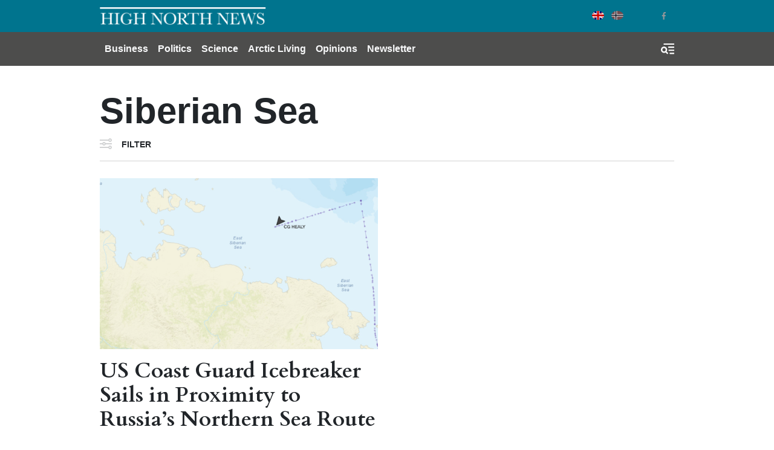

--- FILE ---
content_type: application/javascript
request_url: https://www.highnorthnews.com/sites/default/files/js/js_yzjslosd0NNvfrsNrYn_Q3UWyiJ7o_S8Sdeykvpd1x0.js?scope=footer&delta=2&language=en&theme=hnn_theme&include=eJxdjeEKwyAQg19I6CPJqXEKscqdY3RPv244Cv0T8iXHJVDexxa-6n66RYoZq83F7JKWHZ1HruQftbdqWKSSl3shDFf23c-Chu3BHoRO22LRWSPh_YQY9CpyP23spAxD8ufShNqtNxBxXuH9e4Ek6HkmGssVN-zPD4AaW-4
body_size: -77
content:
/* @license GPL-2.0-or-later https://www.drupal.org/licensing/faq */
reframe('iframe');;
